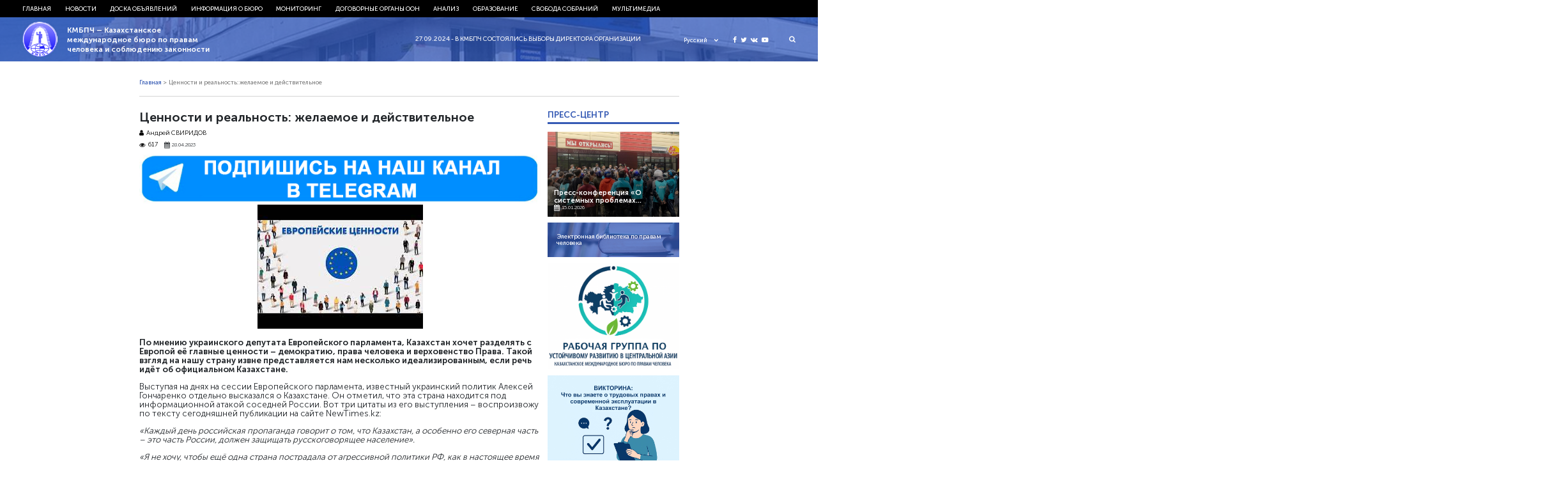

--- FILE ---
content_type: text/html; charset=UTF-8
request_url: https://bureau.kz/novosti/czennosti-i-realnost/
body_size: 13969
content:
<!DOCTYPE html>
<html>
<head>

    <meta name='robots' content='index, follow, max-image-preview:large, max-snippet:-1, max-video-preview:-1' />

	<!-- This site is optimized with the Yoast SEO plugin v26.5 - https://yoast.com/wordpress/plugins/seo/ -->
	<title>Ценности и реальность: желаемое и действительное</title>
	<meta name="description" content="По мнению украинского депутата Европейского парламента, Казахстан хочет разделять с Европой её главные ценности – демократию, права человека и верховенство Права. Такой взгляд на нашу страну извне представляется нам несколько идеализированным, если речь идёт об официальном Казахстане." />
	<link rel="canonical" href="https://bureau.kz/novosti/czennosti-i-realnost/" />
	<meta property="og:locale" content="ru_RU" />
	<meta property="og:type" content="article" />
	<meta property="og:title" content="Ценности и реальность: желаемое и действительное" />
	<meta property="og:description" content="По мнению украинского депутата Европейского парламента, Казахстан хочет разделять с Европой её главные ценности – демократию, права человека и верховенство Права. Такой взгляд на нашу страну извне представляется нам несколько идеализированным, если речь идёт об официальном Казахстане." />
	<meta property="og:url" content="https://bureau.kz/novosti/czennosti-i-realnost/" />
	<meta property="og:site_name" content="КМБПЧ - Казахстанское международное бюро по правам человека и соблюдению законности" />
	<meta property="article:published_time" content="2023-04-28T16:13:59+00:00" />
	<meta property="article:modified_time" content="2023-04-28T16:14:54+00:00" />
	<meta property="og:image" content="https://bureau.kz/wp-content/uploads/2023/04/2804_eu.jpg" />
	<meta property="og:image:width" content="259" />
	<meta property="og:image:height" content="194" />
	<meta property="og:image:type" content="image/jpeg" />
	<meta name="author" content="grishyn" />
	<meta name="twitter:card" content="summary_large_image" />
	<meta name="twitter:label1" content="Написано автором" />
	<meta name="twitter:data1" content="grishyn" />
	<meta name="twitter:label2" content="Примерное время для чтения" />
	<meta name="twitter:data2" content="4 минуты" />
	<script type="application/ld+json" class="yoast-schema-graph">{"@context":"https://schema.org","@graph":[{"@type":"Article","@id":"https://bureau.kz/novosti/czennosti-i-realnost/#article","isPartOf":{"@id":"https://bureau.kz/novosti/czennosti-i-realnost/"},"author":{"name":"grishyn","@id":"https://bureau.kz/#/schema/person/854591673747b4c84ffeb3b9073e9b51"},"headline":"Ценности и реальность: желаемое и действительное","datePublished":"2023-04-28T16:13:59+00:00","dateModified":"2023-04-28T16:14:54+00:00","mainEntityOfPage":{"@id":"https://bureau.kz/novosti/czennosti-i-realnost/"},"wordCount":713,"publisher":{"@id":"https://bureau.kz/#organization"},"image":{"@id":"https://bureau.kz/novosti/czennosti-i-realnost/#primaryimage"},"thumbnailUrl":"https://bureau.kz/wp-content/uploads/2023/04/2804_eu.jpg","articleSection":["Новости","Собственная информация"],"inLanguage":"ru-RU"},{"@type":"WebPage","@id":"https://bureau.kz/novosti/czennosti-i-realnost/","url":"https://bureau.kz/novosti/czennosti-i-realnost/","name":"Ценности и реальность: желаемое и действительное","isPartOf":{"@id":"https://bureau.kz/#website"},"primaryImageOfPage":{"@id":"https://bureau.kz/novosti/czennosti-i-realnost/#primaryimage"},"image":{"@id":"https://bureau.kz/novosti/czennosti-i-realnost/#primaryimage"},"thumbnailUrl":"https://bureau.kz/wp-content/uploads/2023/04/2804_eu.jpg","datePublished":"2023-04-28T16:13:59+00:00","dateModified":"2023-04-28T16:14:54+00:00","description":"По мнению украинского депутата Европейского парламента, Казахстан хочет разделять с Европой её главные ценности – демократию, права человека и верховенство Права. Такой взгляд на нашу страну извне представляется нам несколько идеализированным, если речь идёт об официальном Казахстане.","breadcrumb":{"@id":"https://bureau.kz/novosti/czennosti-i-realnost/#breadcrumb"},"inLanguage":"ru-RU","potentialAction":[{"@type":"ReadAction","target":["https://bureau.kz/novosti/czennosti-i-realnost/"]}]},{"@type":"ImageObject","inLanguage":"ru-RU","@id":"https://bureau.kz/novosti/czennosti-i-realnost/#primaryimage","url":"https://bureau.kz/wp-content/uploads/2023/04/2804_eu.jpg","contentUrl":"https://bureau.kz/wp-content/uploads/2023/04/2804_eu.jpg","width":259,"height":194},{"@type":"BreadcrumbList","@id":"https://bureau.kz/novosti/czennosti-i-realnost/#breadcrumb","itemListElement":[{"@type":"ListItem","position":1,"name":"Home","item":"https://bureau.kz/"},{"@type":"ListItem","position":2,"name":"Ценности и реальность: желаемое и действительное"}]},{"@type":"WebSite","@id":"https://bureau.kz/#website","url":"https://bureau.kz/","name":"КМБПЧ - Казахстанское международное бюро по правам человека и соблюдению законности","description":"Правозащитное общественное объединение","publisher":{"@id":"https://bureau.kz/#organization"},"potentialAction":[{"@type":"SearchAction","target":{"@type":"EntryPoint","urlTemplate":"https://bureau.kz/?s={search_term_string}"},"query-input":{"@type":"PropertyValueSpecification","valueRequired":true,"valueName":"search_term_string"}}],"inLanguage":"ru-RU"},{"@type":"Organization","@id":"https://bureau.kz/#organization","name":"казахстанские международное бюро по правам человека и соблюдению законности","url":"https://bureau.kz/","logo":{"@type":"ImageObject","inLanguage":"ru-RU","@id":"https://bureau.kz/#/schema/logo/image/","url":"https://bureau.kz/wp-content/uploads/2020/04/kmbpch-logo_png.png","contentUrl":"https://bureau.kz/wp-content/uploads/2020/04/kmbpch-logo_png.png","width":300,"height":289,"caption":"казахстанские международное бюро по правам человека и соблюдению законности"},"image":{"@id":"https://bureau.kz/#/schema/logo/image/"}},{"@type":"Person","@id":"https://bureau.kz/#/schema/person/854591673747b4c84ffeb3b9073e9b51","name":"grishyn","url":"https://bureau.kz/author/grishyn/"}]}</script>
	<!-- / Yoast SEO plugin. -->


<link rel="alternate" title="oEmbed (JSON)" type="application/json+oembed" href="https://bureau.kz/wp-json/oembed/1.0/embed?url=https%3A%2F%2Fbureau.kz%2Fnovosti%2Fczennosti-i-realnost%2F&#038;lang=ru" />
<link rel="alternate" title="oEmbed (XML)" type="text/xml+oembed" href="https://bureau.kz/wp-json/oembed/1.0/embed?url=https%3A%2F%2Fbureau.kz%2Fnovosti%2Fczennosti-i-realnost%2F&#038;format=xml&#038;lang=ru" />
<style id='wp-img-auto-sizes-contain-inline-css' type='text/css'>
img:is([sizes=auto i],[sizes^="auto," i]){contain-intrinsic-size:3000px 1500px}
/*# sourceURL=wp-img-auto-sizes-contain-inline-css */
</style>
<style id='wp-emoji-styles-inline-css' type='text/css'>

	img.wp-smiley, img.emoji {
		display: inline !important;
		border: none !important;
		box-shadow: none !important;
		height: 1em !important;
		width: 1em !important;
		margin: 0 0.07em !important;
		vertical-align: -0.1em !important;
		background: none !important;
		padding: 0 !important;
	}
/*# sourceURL=wp-emoji-styles-inline-css */
</style>
<style id='wp-block-library-inline-css' type='text/css'>
:root{--wp-block-synced-color:#7a00df;--wp-block-synced-color--rgb:122,0,223;--wp-bound-block-color:var(--wp-block-synced-color);--wp-editor-canvas-background:#ddd;--wp-admin-theme-color:#007cba;--wp-admin-theme-color--rgb:0,124,186;--wp-admin-theme-color-darker-10:#006ba1;--wp-admin-theme-color-darker-10--rgb:0,107,160.5;--wp-admin-theme-color-darker-20:#005a87;--wp-admin-theme-color-darker-20--rgb:0,90,135;--wp-admin-border-width-focus:2px}@media (min-resolution:192dpi){:root{--wp-admin-border-width-focus:1.5px}}.wp-element-button{cursor:pointer}:root .has-very-light-gray-background-color{background-color:#eee}:root .has-very-dark-gray-background-color{background-color:#313131}:root .has-very-light-gray-color{color:#eee}:root .has-very-dark-gray-color{color:#313131}:root .has-vivid-green-cyan-to-vivid-cyan-blue-gradient-background{background:linear-gradient(135deg,#00d084,#0693e3)}:root .has-purple-crush-gradient-background{background:linear-gradient(135deg,#34e2e4,#4721fb 50%,#ab1dfe)}:root .has-hazy-dawn-gradient-background{background:linear-gradient(135deg,#faaca8,#dad0ec)}:root .has-subdued-olive-gradient-background{background:linear-gradient(135deg,#fafae1,#67a671)}:root .has-atomic-cream-gradient-background{background:linear-gradient(135deg,#fdd79a,#004a59)}:root .has-nightshade-gradient-background{background:linear-gradient(135deg,#330968,#31cdcf)}:root .has-midnight-gradient-background{background:linear-gradient(135deg,#020381,#2874fc)}:root{--wp--preset--font-size--normal:16px;--wp--preset--font-size--huge:42px}.has-regular-font-size{font-size:1em}.has-larger-font-size{font-size:2.625em}.has-normal-font-size{font-size:var(--wp--preset--font-size--normal)}.has-huge-font-size{font-size:var(--wp--preset--font-size--huge)}.has-text-align-center{text-align:center}.has-text-align-left{text-align:left}.has-text-align-right{text-align:right}.has-fit-text{white-space:nowrap!important}#end-resizable-editor-section{display:none}.aligncenter{clear:both}.items-justified-left{justify-content:flex-start}.items-justified-center{justify-content:center}.items-justified-right{justify-content:flex-end}.items-justified-space-between{justify-content:space-between}.screen-reader-text{border:0;clip-path:inset(50%);height:1px;margin:-1px;overflow:hidden;padding:0;position:absolute;width:1px;word-wrap:normal!important}.screen-reader-text:focus{background-color:#ddd;clip-path:none;color:#444;display:block;font-size:1em;height:auto;left:5px;line-height:normal;padding:15px 23px 14px;text-decoration:none;top:5px;width:auto;z-index:100000}html :where(.has-border-color){border-style:solid}html :where([style*=border-top-color]){border-top-style:solid}html :where([style*=border-right-color]){border-right-style:solid}html :where([style*=border-bottom-color]){border-bottom-style:solid}html :where([style*=border-left-color]){border-left-style:solid}html :where([style*=border-width]){border-style:solid}html :where([style*=border-top-width]){border-top-style:solid}html :where([style*=border-right-width]){border-right-style:solid}html :where([style*=border-bottom-width]){border-bottom-style:solid}html :where([style*=border-left-width]){border-left-style:solid}html :where(img[class*=wp-image-]){height:auto;max-width:100%}:where(figure){margin:0 0 1em}html :where(.is-position-sticky){--wp-admin--admin-bar--position-offset:var(--wp-admin--admin-bar--height,0px)}@media screen and (max-width:600px){html :where(.is-position-sticky){--wp-admin--admin-bar--position-offset:0px}}

/*# sourceURL=wp-block-library-inline-css */
</style>
<style id='classic-theme-styles-inline-css' type='text/css'>
/*! This file is auto-generated */
.wp-block-button__link{color:#fff;background-color:#32373c;border-radius:9999px;box-shadow:none;text-decoration:none;padding:calc(.667em + 2px) calc(1.333em + 2px);font-size:1.125em}.wp-block-file__button{background:#32373c;color:#fff;text-decoration:none}
/*# sourceURL=/wp-includes/css/classic-themes.min.css */
</style>
<script type="text/javascript" src="https://bureau.kz/wp-includes/js/jquery/jquery.min.js?ver=3.7.1" id="jquery-core-js"></script>
<script type="text/javascript" src="https://bureau.kz/wp-includes/js/jquery/jquery-migrate.min.js?ver=3.4.1" id="jquery-migrate-js"></script>
<script type="text/javascript" src="https://bureau.kz/wp-content/themes/kmb/assets/js/jquery.cookie.js?ver=6.9" id="cookie-js"></script>
<link rel="https://api.w.org/" href="https://bureau.kz/wp-json/" /><link rel="alternate" title="JSON" type="application/json" href="https://bureau.kz/wp-json/wp/v2/posts/53699" /><link rel='shortlink' href='https://bureau.kz/?p=53699' />
    <meta charset="utf-8">
	
	<meta name="yandex-verification" content="4f7587ca0b54ffd4" />
	<script charset="UTF-8" src="//web.webpushs.com/js/push/cf75fec092c8a63cf68d82bd321f3844_1.js" async></script>
    <meta name="viewport" content="width=device-width, initial-scale=1.0">
    <link rel="stylesheet" type="text/css" href="https://bureau.kz/wp-content/themes/kmb/assets/css/bootstrap.css"/>
    <link rel="stylesheet" type="text/css" href="https://bureau.kz/wp-content/themes/kmb/assets/css/font-awesome.min.css"/>
    <link rel="stylesheet" type="text/css" href="https://bureau.kz/wp-content/themes/kmb/assets/css/owl.carousel.min.css"/>
    <link rel="stylesheet" type="text/css" href="https://bureau.kz/wp-content/themes/kmb/assets/css/animate.css"/>
    <link rel="stylesheet" type="text/css" href="https://bureau.kz/wp-content/themes/kmb/assets/css/style.css?ver=28.05"/>
    <link rel="stylesheet" type="text/css" href="https://bureau.kz/wp-content/themes/kmb/assets/css/responsive.css?ver=28.05"/>
    <link rel="icon" type="image/png" href="https://bureau.kz/wp-content/themes/kmb/assets/img/ico.png">
  <meta property="fb:app_id" content="414363522289648" />
  <meta property="fb:pages" content="1359934860792339" />
  <meta name="yandex-verification" content="19e457e17d412821" />
  <script async defer src="https://connect.facebook.net/en_US/sdk.js#xfbml=1&version=v3.2"></script>

  <script type="text/javascript">
      (function (d, w, c) {
        (w[c] = w[c] || []).push(function() {
          try {
            w.yaCounter24572609 = new Ya.Metrika({
              id:24572609,
              clickmap:true,
              trackLinks:true,
              accurateTrackBounce:true,
              webvisor:true
            });
          } catch(e) { }
        });

        var n = d.getElementsByTagName("script")[0],
          s = d.createElement("script"),
          f = function () { n.parentNode.insertBefore(s, n); };
        s.type = "text/javascript";
        s.async = true;
        s.src = "https://mc.yandex.ru/metrika/watch.js";

        if (w.opera == "[object Opera]") {
          d.addEventListener("DOMContentLoaded", f, false);
        } else { f(); }
      })(document, window, "yandex_metrika_callbacks");
    </script>
    <noscript><div><img src="https://mc.yandex.ru/watch/24572609" style="position:absolute; left:-9999px;" alt="" /></div></noscript>

    <script async src="https://www.googletagmanager.com/gtag/js?id=UA-113785377-1"></script>
    <script>
      window.dataLayer = window.dataLayer || [];
      function gtag(){dataLayer.push(arguments);}
      gtag('js', new Date());
  
      gtag('config', 'UA-113785377-1');
    </script>

  <!-- Facebook Pixel Code -->
  <script>
    !function(f,b,e,v,n,t,s)
    {if(f.fbq)return;n=f.fbq=function(){n.callMethod?
      n.callMethod.apply(n,arguments):n.queue.push(arguments)};
      if(!f._fbq)f._fbq=n;n.push=n;n.loaded=!0;n.version='2.0';
      n.queue=[];t=b.createElement(e);t.async=!0;
      t.src=v;s=b.getElementsByTagName(e)[0];
      s.parentNode.insertBefore(t,s)}(window, document,'script',
      'https://connect.facebook.net/en_US/fbevents.js');
    fbq('init', '403864540035805');
    fbq('track', 'PageView');
  </script>
  <noscript><img height="1" width="1" style="display:none"
                 src="https://www.facebook.com/tr?id=403864540035805&ev=PageView&noscript=1"
    /></noscript>
  <!-- End Facebook Pixel Code -->
	
  <meta name='robots' content='index, follow, max-image-preview:large, max-snippet:-1, max-video-preview:-1' />

	<!-- This site is optimized with the Yoast SEO plugin v26.5 - https://yoast.com/wordpress/plugins/seo/ -->
	<title>Ценности и реальность: желаемое и действительное</title>
	<meta name="description" content="По мнению украинского депутата Европейского парламента, Казахстан хочет разделять с Европой её главные ценности – демократию, права человека и верховенство Права. Такой взгляд на нашу страну извне представляется нам несколько идеализированным, если речь идёт об официальном Казахстане." />
	<link rel="canonical" href="https://bureau.kz/novosti/czennosti-i-realnost/" />
	<meta property="og:locale" content="ru_RU" />
	<meta property="og:type" content="article" />
	<meta property="og:title" content="Ценности и реальность: желаемое и действительное" />
	<meta property="og:description" content="По мнению украинского депутата Европейского парламента, Казахстан хочет разделять с Европой её главные ценности – демократию, права человека и верховенство Права. Такой взгляд на нашу страну извне представляется нам несколько идеализированным, если речь идёт об официальном Казахстане." />
	<meta property="og:url" content="https://bureau.kz/novosti/czennosti-i-realnost/" />
	<meta property="og:site_name" content="КМБПЧ - Казахстанское международное бюро по правам человека и соблюдению законности" />
	<meta property="article:published_time" content="2023-04-28T16:13:59+00:00" />
	<meta property="article:modified_time" content="2023-04-28T16:14:54+00:00" />
	<meta property="og:image" content="https://bureau.kz/wp-content/uploads/2023/04/2804_eu.jpg" />
	<meta property="og:image:width" content="259" />
	<meta property="og:image:height" content="194" />
	<meta property="og:image:type" content="image/jpeg" />
	<meta name="author" content="grishyn" />
	<meta name="twitter:card" content="summary_large_image" />
	<meta name="twitter:label1" content="Написано автором" />
	<meta name="twitter:data1" content="grishyn" />
	<meta name="twitter:label2" content="Примерное время для чтения" />
	<meta name="twitter:data2" content="4 минуты" />
	<script type="application/ld+json" class="yoast-schema-graph">{"@context":"https://schema.org","@graph":[{"@type":"Article","@id":"https://bureau.kz/novosti/czennosti-i-realnost/#article","isPartOf":{"@id":"https://bureau.kz/novosti/czennosti-i-realnost/"},"author":{"name":"grishyn","@id":"https://bureau.kz/#/schema/person/854591673747b4c84ffeb3b9073e9b51"},"headline":"Ценности и реальность: желаемое и действительное","datePublished":"2023-04-28T16:13:59+00:00","dateModified":"2023-04-28T16:14:54+00:00","mainEntityOfPage":{"@id":"https://bureau.kz/novosti/czennosti-i-realnost/"},"wordCount":713,"publisher":{"@id":"https://bureau.kz/#organization"},"image":{"@id":"https://bureau.kz/novosti/czennosti-i-realnost/#primaryimage"},"thumbnailUrl":"https://bureau.kz/wp-content/uploads/2023/04/2804_eu.jpg","articleSection":["Новости","Собственная информация"],"inLanguage":"ru-RU"},{"@type":"WebPage","@id":"https://bureau.kz/novosti/czennosti-i-realnost/","url":"https://bureau.kz/novosti/czennosti-i-realnost/","name":"Ценности и реальность: желаемое и действительное","isPartOf":{"@id":"https://bureau.kz/#website"},"primaryImageOfPage":{"@id":"https://bureau.kz/novosti/czennosti-i-realnost/#primaryimage"},"image":{"@id":"https://bureau.kz/novosti/czennosti-i-realnost/#primaryimage"},"thumbnailUrl":"https://bureau.kz/wp-content/uploads/2023/04/2804_eu.jpg","datePublished":"2023-04-28T16:13:59+00:00","dateModified":"2023-04-28T16:14:54+00:00","description":"По мнению украинского депутата Европейского парламента, Казахстан хочет разделять с Европой её главные ценности – демократию, права человека и верховенство Права. Такой взгляд на нашу страну извне представляется нам несколько идеализированным, если речь идёт об официальном Казахстане.","breadcrumb":{"@id":"https://bureau.kz/novosti/czennosti-i-realnost/#breadcrumb"},"inLanguage":"ru-RU","potentialAction":[{"@type":"ReadAction","target":["https://bureau.kz/novosti/czennosti-i-realnost/"]}]},{"@type":"ImageObject","inLanguage":"ru-RU","@id":"https://bureau.kz/novosti/czennosti-i-realnost/#primaryimage","url":"https://bureau.kz/wp-content/uploads/2023/04/2804_eu.jpg","contentUrl":"https://bureau.kz/wp-content/uploads/2023/04/2804_eu.jpg","width":259,"height":194},{"@type":"BreadcrumbList","@id":"https://bureau.kz/novosti/czennosti-i-realnost/#breadcrumb","itemListElement":[{"@type":"ListItem","position":1,"name":"Home","item":"https://bureau.kz/"},{"@type":"ListItem","position":2,"name":"Ценности и реальность: желаемое и действительное"}]},{"@type":"WebSite","@id":"https://bureau.kz/#website","url":"https://bureau.kz/","name":"КМБПЧ - Казахстанское международное бюро по правам человека и соблюдению законности","description":"Правозащитное общественное объединение","publisher":{"@id":"https://bureau.kz/#organization"},"potentialAction":[{"@type":"SearchAction","target":{"@type":"EntryPoint","urlTemplate":"https://bureau.kz/?s={search_term_string}"},"query-input":{"@type":"PropertyValueSpecification","valueRequired":true,"valueName":"search_term_string"}}],"inLanguage":"ru-RU"},{"@type":"Organization","@id":"https://bureau.kz/#organization","name":"казахстанские международное бюро по правам человека и соблюдению законности","url":"https://bureau.kz/","logo":{"@type":"ImageObject","inLanguage":"ru-RU","@id":"https://bureau.kz/#/schema/logo/image/","url":"https://bureau.kz/wp-content/uploads/2020/04/kmbpch-logo_png.png","contentUrl":"https://bureau.kz/wp-content/uploads/2020/04/kmbpch-logo_png.png","width":300,"height":289,"caption":"казахстанские международное бюро по правам человека и соблюдению законности"},"image":{"@id":"https://bureau.kz/#/schema/logo/image/"}},{"@type":"Person","@id":"https://bureau.kz/#/schema/person/854591673747b4c84ffeb3b9073e9b51","name":"grishyn","url":"https://bureau.kz/author/grishyn/"}]}</script>
	<!-- / Yoast SEO plugin. -->


<link rel="https://api.w.org/" href="https://bureau.kz/wp-json/" /><link rel="alternate" title="JSON" type="application/json" href="https://bureau.kz/wp-json/wp/v2/posts/53699" /><link rel='shortlink' href='https://bureau.kz/?p=53699' />
</head>
<body>
	
	<div id="fb-root"></div>
<script async defer crossorigin="anonymous" src="https://connect.facebook.net/ru_RU/sdk.js#xfbml=1&version=v20.0" nonce="nwUFWIqO"></script>


<!-- <div class="loader">
    <img src="https://bureau.kz/wp-content/themes/kmb/assets/img/logo.png">
</div> -->
<div class="hFixer">
<header>
    <div class="header-nav">
        <div class="header-container">
            <!--------------mobile-------------->
            <div class="mob_block">
                <div class="flex align-center headerMob">
                    <button id="menu_show">
                        <i class="fa fa-bars"></i>
                        <i class="fa fa-close"></i>
                    </button>
                  <div class="social">
                    <a href="https://www.facebook.com/kibhr/" target="_blank">
                      <i class="fa fa-facebook" aria-hidden="true"></i>
                    </a>
                    <a href="https://twitter.com/bureau_kz" target="_blank">
                      <i class="fa fa-twitter" aria-hidden="true"></i>
                    </a>
                    <a href="https://vk.com/bureaukz" target="_blank">
                      <i class="fa fa-vk" aria-hidden="true"></i>
                    </a>
                    <a href="https://www.youtube.com/channel/UCS-naQUtdVyDmXJwjcUlcVA" target="_blank">
                      <i class="fa fa-youtube-play" aria-hidden="true"></i>
                    </a>
                  </div>
                                        <div class="lang_select">
                        <div class="lang_select_box">
                            <a href="#" class="lang_item_active">
                                <span>Русский</span>
                                <i class="fa fa-chevron-down" aria-hidden="true"></i>
                            </a>
                        </div>
                        <div class="lang_dropdown">
                            <a href="/" class="lang_item">
                              <span>Русский</span>
                            </a>
                            <a href="/kk/" class="lang_item">
                                <span>Қазақ тілі</span>
                            </a>
                            <a href="/en/" class="lang_item">
                                <span>English</span>
                            </a>
                        </div>
                    </div>
                </div>

            </div>
            <!--------------/mobile-------------->

            <div class="menu flex start"><ul id="menu-top_menu_ru" class="menu flex start"><li id="menu-item-38562" class="menu-item menu-item-type-custom menu-item-object-custom menu-item-38562"><a href="/">Главная</a></li>
<li id="menu-item-38570" class="menu-item menu-item-type-taxonomy menu-item-object-category current-post-ancestor current-menu-parent current-post-parent menu-item-has-children mparent menu-item-38570"><a href="https://bureau.kz/novosti/">Новости</a>
<ul class="sub-menu">
	<li id="menu-item-38576" class="menu-item menu-item-type-taxonomy menu-item-object-category menu-item-38576"><a href="https://bureau.kz/publ-all/iz_drugikh_istochnikov/">Из других источников</a></li>
	<li id="menu-item-38575" class="menu-item menu-item-type-taxonomy menu-item-object-category current-post-ancestor current-menu-parent current-post-parent menu-item-38575"><a href="https://bureau.kz/publ-all/sobstvennaya_informaciya/">Собственная информация</a></li>
	<li id="menu-item-38577" class="menu-item menu-item-type-taxonomy menu-item-object-category menu-item-38577"><a href="https://bureau.kz/novosti/zayavleniya_i_obrasheniya/">Заявления и обращения</a></li>
	<li id="menu-item-38578" class="menu-item menu-item-type-taxonomy menu-item-object-category menu-item-38578"><a href="https://bureau.kz/novosti/strategicheskie_dela/">Стратегические дела</a></li>
	<li id="menu-item-38579" class="menu-item menu-item-type-taxonomy menu-item-object-category menu-item-38579"><a href="https://bureau.kz/novosti/nashi_dostijeniya/">Наши достижения</a></li>
	<li id="menu-item-38580" class="menu-item menu-item-type-taxonomy menu-item-object-category menu-item-38580"><a href="https://bureau.kz/novosti/nashi_press-konferencii/">Наши пресс-конференции</a></li>
	<li id="menu-item-38581" class="menu-item menu-item-type-taxonomy menu-item-object-category menu-item-38581"><a href="https://bureau.kz/novosti/kmbpchisz_v_zerkale_smi/">КМБПЧиСЗ в зеркале СМИ</a></li>
</ul>
</li>
<li id="menu-item-38571" class="menu-item menu-item-type-taxonomy menu-item-object-category menu-item-has-children mparent menu-item-38571"><a href="https://bureau.kz/doska_obyyavlenii/">Доска объявлений</a>
<ul class="sub-menu">
	<li id="menu-item-38582" class="menu-item menu-item-type-taxonomy menu-item-object-category menu-item-38582"><a href="https://bureau.kz/doska_obyyavlenii/obyyavleniya_i_meropriyatiya/">Объявления и мероприятия</a></li>
</ul>
</li>
<li id="menu-item-38563" class="menu-item menu-item-type-taxonomy menu-item-object-category menu-item-has-children mparent menu-item-38563"><a href="https://bureau.kz/informaciya_o_byuro/">Информация о бюро</a>
<ul class="sub-menu">
	<li id="menu-item-38583" class="menu-item menu-item-type-taxonomy menu-item-object-category menu-item-38583"><a href="https://bureau.kz/informaciya_o_byuro/istoriya_byuro/">История Бюро</a></li>
	<li id="menu-item-39301" class="menu-item menu-item-type-post_type menu-item-object-page menu-item-39301"><a href="https://bureau.kz/strategiya-razvitiya/">Стратегия развития</a></li>
	<li id="menu-item-39302" class="menu-item menu-item-type-post_type menu-item-object-page menu-item-39302"><a href="https://bureau.kz/status-i-struktura/">Статус и структура</a></li>
	<li id="menu-item-39305" class="menu-item menu-item-type-post_type menu-item-object-page menu-item-39305"><a href="https://bureau.kz/vnutrennyaya-politika/">Внутренняя политика</a></li>
	<li id="menu-item-39310" class="menu-item menu-item-type-post_type menu-item-object-page menu-item-39310"><a href="https://bureau.kz/nashi-proekty/">Наши проекты</a></li>
	<li id="menu-item-39313" class="menu-item menu-item-type-post_type menu-item-object-page menu-item-39313"><a href="https://bureau.kz/nashi-kontakty/">Наши контакты</a></li>
	<li id="menu-item-38584" class="menu-item menu-item-type-taxonomy menu-item-object-category menu-item-38584"><a href="https://bureau.kz/informaciya_o_byuro/nashi_otchety/">Отчетность</a></li>
	<li id="menu-item-38585" class="menu-item menu-item-type-taxonomy menu-item-object-category menu-item-38585"><a href="https://bureau.kz/informaciya_o_byuro/nashi_pozdravleniya/">Наши поздравления</a></li>
</ul>
</li>
<li id="menu-item-38564" class="menu-item menu-item-type-taxonomy menu-item-object-category menu-item-has-children mparent menu-item-38564"><a href="https://bureau.kz/monitoring_2/">Мониторинг</a>
<ul class="sub-menu">
	<li id="menu-item-39322" class="menu-item menu-item-type-post_type menu-item-object-page menu-item-39322"><a href="https://bureau.kz/elektronnyj-byulleten-situacziya-s-pravami-cheloveka-v-kazahstane/">Электронный бюллетень «Ситуация с правами человека в Казахстане»</a></li>
	<li id="menu-item-38586" class="menu-item menu-item-type-taxonomy menu-item-object-category menu-item-38586"><a href="https://bureau.kz/monitoring_2/doklady_i_otchety_kmbpc/">Доклады и отчеты КМБПЧ</a></li>
	<li id="menu-item-38587" class="menu-item menu-item-type-taxonomy menu-item-object-category menu-item-38587"><a href="https://bureau.kz/monitoring_2/mejdunarodnye_otchety_2/">Доклады и отчеты международных правозащитных организаций и зарубежных госструктур</a></li>
	<li id="menu-item-38588" class="menu-item menu-item-type-taxonomy menu-item-object-category menu-item-38588"><a href="https://bureau.kz/monitoring_2/alternativnye_doklady/">Альтернативные доклады НПО РК в договорных органах</a></li>
	<li id="menu-item-38589" class="menu-item menu-item-type-taxonomy menu-item-object-category menu-item-38589"><a href="https://bureau.kz/monitoring_2/nacionalnyi_plan_deistvii_rk_po_pravam_cheloveka/">Национальный план действий РК по правам человека</a></li>
	<li id="menu-item-38590" class="menu-item menu-item-type-taxonomy menu-item-object-category menu-item-38590"><a href="https://bureau.kz/monitoring_2/universalnyi_periodicheskii_obzor/">Универсальный периодический обзор</a></li>
	<li id="menu-item-38591" class="menu-item menu-item-type-taxonomy menu-item-object-category menu-item-38591"><a href="https://bureau.kz/monitoring_2/sudebnaya_praktika/">Судебная практика</a></li>
</ul>
</li>
<li id="menu-item-38565" class="menu-item menu-item-type-taxonomy menu-item-object-category menu-item-has-children mparent menu-item-38565"><a href="https://bureau.kz/dogovornye_organy_oon/">Договорные органы ООН</a>
<ul class="sub-menu">
	<li id="menu-item-38592" class="menu-item menu-item-type-taxonomy menu-item-object-category menu-item-38592"><a href="https://bureau.kz/dogovornye_organy_oon/kommentarii_i_zamechaniya_dogovornykh_organov_k_dokladam_rk/">Комментарии и замечания договорных органов к докладам РК и доклады тематических механизмов о визитах в РК</a></li>
	<li id="menu-item-39329" class="menu-item menu-item-type-post_type menu-item-object-page menu-item-39329"><a href="https://bureau.kz/tablicza-reshenij-konvenczionnyh-organov-oon-v-otnoshenii-kazahstana/">Таблица решений конвенционных органов ООН в отношении Казахстана</a></li>
	<li id="menu-item-38595" class="menu-item menu-item-type-taxonomy menu-item-object-category menu-item-38595"><a href="https://bureau.kz/dogovornye_organy_oon/posobiya_2/">Пособия</a></li>
</ul>
</li>
<li id="menu-item-38566" class="menu-item menu-item-type-taxonomy menu-item-object-category menu-item-has-children mparent menu-item-38566"><a href="https://bureau.kz/analiz/">Анализ</a>
<ul class="sub-menu">
	<li id="menu-item-38596" class="menu-item menu-item-type-taxonomy menu-item-object-category menu-item-38596"><a href="https://bureau.kz/analiz/tekushii_analiz_zakonodatelstva/">Текущий анализ законодательства</a></li>
	<li id="menu-item-38597" class="menu-item menu-item-type-taxonomy menu-item-object-category menu-item-38597"><a href="https://bureau.kz/analiz/kommentarii_i_zaklyucheniya/">Комментарии и заключения</a></li>
</ul>
</li>
<li id="menu-item-38567" class="menu-item menu-item-type-taxonomy menu-item-object-category menu-item-has-children mparent menu-item-38567"><a href="https://bureau.kz/obrazovanie/">Образование</a>
<ul class="sub-menu">
	<li id="menu-item-38598" class="menu-item menu-item-type-taxonomy menu-item-object-category menu-item-38598"><a href="https://bureau.kz/obrazovanie/shkola_po_pravam_cheloveka/">Школа по правам человека</a></li>
	<li id="menu-item-38599" class="menu-item menu-item-type-taxonomy menu-item-object-category menu-item-38599"><a href="https://bureau.kz/obrazovanie/znai_svoi_prava/">«Знай свои права!»</a></li>
	<li id="menu-item-38593" class="menu-item menu-item-type-taxonomy menu-item-object-category menu-item-38593"><a href="https://bureau.kz/obrazovanie/uchebnye_posobiya/">Пособия и памятки</a></li>
</ul>
</li>
<li id="menu-item-38568" class="menu-item menu-item-type-taxonomy menu-item-object-category menu-item-has-children mparent menu-item-38568"><a href="https://bureau.kz/svoboda_sobranii/">Свобода собраний</a>
<ul class="sub-menu">
	<li id="menu-item-38594" class="menu-item menu-item-type-taxonomy menu-item-object-category menu-item-38594"><a href="https://bureau.kz/svoboda_sobranii/mejdunarodnye_dokumenty/">Международные документы</a></li>
	<li id="menu-item-38600" class="menu-item menu-item-type-taxonomy menu-item-object-category menu-item-38600"><a href="https://bureau.kz/svoboda_sobranii/zakonodatelnye_akty_rk/">Законодательные акты РК</a></li>
	<li id="menu-item-38601" class="menu-item menu-item-type-taxonomy menu-item-object-category menu-item-38601"><a href="https://bureau.kz/svoboda_sobranii/analitika/">Аналитика</a></li>
	<li id="menu-item-38602" class="menu-item menu-item-type-taxonomy menu-item-object-category menu-item-38602"><a href="https://bureau.kz/svoboda_sobranii/otvety_gosudarstvennykh_organov/">Ответы государственных органов</a></li>
	<li id="menu-item-38603" class="menu-item menu-item-type-taxonomy menu-item-object-category menu-item-38603"><a href="https://bureau.kz/svoboda_sobranii/doklady/">Доклады</a></li>
	<li id="menu-item-38604" class="menu-item menu-item-type-taxonomy menu-item-object-category menu-item-38604"><a href="https://bureau.kz/svoboda_sobranii/zakonoproekt/">Законопроект</a></li>
	<li id="menu-item-39332" class="menu-item menu-item-type-post_type menu-item-object-page menu-item-39332"><a href="https://bureau.kz/pamyatka-pravo-na-svobodu-mirnyh-sobranij/">Памятка «Право на свободу мирных собраний»</a></li>
</ul>
</li>
<li id="menu-item-38573" class="menu-item menu-item-type-taxonomy menu-item-object-category menu-item-has-children mparent menu-item-38573"><a href="https://bureau.kz/multimedia_ru/">Мультимедиа</a>
<ul class="sub-menu">
	<li id="menu-item-38605" class="menu-item menu-item-type-taxonomy menu-item-object-category menu-item-38605"><a href="https://bureau.kz/multimedia_ru/video_ru/">Наше видео</a></li>
	<li id="menu-item-38606" class="menu-item menu-item-type-taxonomy menu-item-object-category menu-item-38606"><a href="https://bureau.kz/multimedia_ru/video-obrasheniya/">Видео-обращения</a></li>
</ul>
</li>
<li class="mob_block"><a target="_blank" href="http://hrlib.kz/" class="library pd1"><div class="libbg"></div><div class="library-text">Электронная библиотека по правам человека</div></a></li></ul></div>        </div>
    </div>
    <div class="header-bottom static">
        <div class="header-container">
            <div class="header-bottom-flex flex align-center">
                <div class="logo-box flex align-center start">
                    <a href="/" class="logo">
                        <img src="https://bureau.kz/wp-content/themes/kmb/assets/img/logo.png">
                    </a>
                    <div class="logo-text">
                        <span>КМБПЧ &#8211; Казахстанское международное бюро по правам человека и соблюдению законности</span>
                    </div>
                </div>
                <div class="header-bottom-right flex align-center">
                    <div class="header-bottom-line">
                        <p>
                            <marquee direction="left" >
                                <a style="margin-right:3em;" href="https://bureau.kz/novosti/v-kmbpch-sostoyalis-vybory-direktora-organizaczii/">27.09.2024 - В КМБПЧ состоялись выборы директора организации</a><a style="margin-right:3em;" href="https://bureau.kz/vazhnoe/golovnoj-ofis-kmbpch-v-almaty-pereehal-po-novomu-adresu/">18.09.2024 - Головной офис КМБПЧ в Алматы переехал по новому адресу</a><a style="margin-right:3em;" href="https://bureau.kz/vazhnoe/spisok-predstavitelej-upolnomochennnogo/">29.11.2022 - СПИСОК ПРЕДСТАВИТЕЛЕЙ УПОЛНОМОЧЕНННОГО ПО ПРАВАМ ЧЕЛОВЕКА В РЕГИОНАХ РК И ИХ КОНТАКТЫ</a>                            </marquee>
                        </p>
                    </div>
                    <div class="header-bottom-settings flex align-center">
                        <div class="lang_select mob_none">
                            <div class="lang_select_box">
                                <a href="#" class="lang_item_active">
                                    <span>Русский</span>
                                    <i class="fa fa-chevron-down" aria-hidden="true"></i>
                                </a>
                            </div>
                            <div class="lang_dropdown">
                                	<li class="lang-item lang-item-33 lang-item-ru current-lang lang-item-first"><a lang="ru-RU" hreflang="ru-RU" href="https://bureau.kz/novosti/czennosti-i-realnost/" aria-current="true">Русский</a></li>
	<li class="lang-item lang-item-40 lang-item-kk no-translation"><a lang="kk" hreflang="kk" href="https://bureau.kz/kk/">Қазақ тілі</a></li>
	<li class="lang-item lang-item-36 lang-item-en no-translation"><a lang="en-GB" hreflang="en-GB" href="https://bureau.kz/en/">English</a></li>
                            </div>
                        </div>
                        <div class="social mob_none">
                            <a href="https://www.facebook.com/kibhr/" target="_blank">
                                <i class="fa fa-facebook" aria-hidden="true"></i>
                            </a>
                            <a href="https://twitter.com/bureau_kz" target="_blank">
                                <i class="fa fa-twitter" aria-hidden="true"></i>
                            </a>
                            <a href="https://vk.com/bureaukz" target="_blank">
                                <i class="fa fa-vk" aria-hidden="true"></i>
                            </a>
                            <a href="https://www.youtube.com/channel/UCS-naQUtdVyDmXJwjcUlcVA" target="_blank">
                                <i class="fa fa-youtube-play" aria-hidden="true"></i>
                            </a>
                        </div>
                        <button class="search_btn">
                            <i class="fa fa-search" aria-hidden="true"></i>
                        </button>
                    </div>
                </div>
	                            <div class="site-search">
                    <div class="site-seacrh-form">
                        <form class="flex" action="/">
                            <input type="text" name="s" placeholder="Поиск">
                            <button type="submit"><i class="fa fa-search"></i></button>
                        </form>
                    </div>
                </div>
            </div>
        </div>
    </div>
</header>
<div class="hContent">  <div class="section-container flex align-start">
    <div class="bread">
      <ul>
        <li><a href="/">Главная</a></li>
        <li>></li>
		  		  <li><span>Ценности и реальность: желаемое и действительное</span></li>      </ul>
    </div>
  </div>
    <section id="news" class="categoryFix">
        <div class="section-container flex align-start">
            <div class="left-box">
                <div id="single-post">
                    
<article id="post-53699" class="post-53699 post type-post status-publish format-standard has-post-thumbnail hentry category-novosti category-sobstvennaya_informaciya">
	<header class="entry-header">
		<h1 class="entry-title">Ценности и реальность: желаемое и действительное</h1>		
	  	      <div class="mns-bottom cont-date">
        <button class="comment">
          <i class="fa fa-user" aria-hidden="true"></i>
          <div class="text-left">Андрей СВИРИДОВ</div>
        </button>
    </div>
        <div class="mns-bottom cont-date">
		      <button class="comment">
        <i class="fa fa-eye" aria-hidden="true"></i>
		  617      </button>
      <div class="mn-date">
        <i class="fa fa-calendar" aria-hidden="true"></i>
        <span>28.04.2023</span>
      </div>
    </div>
<a href="https://t.me/kibhr" target="_blank"><img src="https://bureau.kz/wp-content/uploads/2020/08/button-telegram.png" width="100%" height="150px" /></a>
  </header><!-- .entry-header -->

	
			<div class="post-thumbnail">
				<img width="259" height="194" src="https://bureau.kz/wp-content/uploads/2023/04/2804_eu.jpg" class="attachment-post-thumbnail size-post-thumbnail wp-post-image" alt="" decoding="async" fetchpriority="high" />			</div><!-- .post-thumbnail -->

		
	<div class="entry-content">
		
<p><strong>По мнению украинского депутата Европейского парламента, Казахстан хочет разделять с Европой её главные ценности – демократию, права человека и верховенство Права. Такой взгляд на нашу страну извне представляется нам несколько идеализированным, если речь идёт об официальном Казахстане.</strong></p>



<p>Выступая на днях на сессии Европейского парламента, известный украинский политик Алексей Гончаренко отдельно высказался о Казахстане. Он отметил, что эта страна находится под информационной атакой соседней России. Вот три цитаты из его выступления &#8211; воспроизвожу по тексту сегодняшней публикации на сайте NewTimes.kz:</p>



<p><em>«Каждый день российская пропаганда говорит о том, что Казахстан, а особенно его северная часть – это часть России, должен защищать русскоговорящее население».</em></p>



<p><em>«Я не хочу, чтобы ещё одна страна пострадала от агрессивной политики РФ, как в настоящее время страдает Украина».</em></p>



<p><em>«Казахстан &#8211; это европейская страна. Казахстан хочет разделять с нами [европейцами. &#8211; А.С.] наши ценности – демократию, права человека, верховенство Права. Я верю, что будущее Казахстана &#8211; это не быть жертвой [двух тоталитарных. &#8211; А.С.] империй, которые его окружают, а быть членом Совета Европы, присоединиться к свободному миру, присоединиться к нашему обществу. Алга, Казахстан!»</em></p>


<div class="wp-block-image">
<figure class="aligncenter size-full"><img decoding="async" width="300" height="168" src="https://bureau.kz/wp-content/uploads/2023/04/2804_mujik.jpg" alt="" class="wp-image-53701"/><figcaption class="wp-element-caption"><em>Алексей Гончаренко на трибуне Европарламента.</em></figcaption></figure>
</div>


<p>Цитируя относящиеся к нашей стране фрагменты из выступления Алексея Гончаренко в Европарламенте, не могу не вставить свои пять копеек (тийынок) как казахстанский правозащитник и правозащитный журналист. Моя реплика отчасти повторит фраз из советского литературного анекдота 20-х годов прошлого века, в котором у красного командарма Семёна Будённого, выступившего с разносной критикой только что вышедшего романа Исаака Бабеля «Конармия», спросили: «Семён Михалыч, а почему вам так не нравится Бабель?», на что лихой кавалерист лихо подкрутил длинный ус и молодецки воскликнул: «Это смотря какая бабель!»</p>



<p>Вот так и я хотел бы уточнить у глубоко уважаемого мною украинского демократического политика Алексея Гончаренко: какой именно Казахстан хочет разделяет и разделяет с Европой и остальными странами «золотого миллиарда» основополагающие ценности демократии, прав человека и верховенства Права?</p>



<p>Если говорить о том Казахстане, к которому принадлежим и мы, казахстанские правозащитники, а также наши коллеги по «третьему секторы», плюс вся либерально ориентированная часть общества и демократической части политической оппозиции, и все сочувствующие им пользователи соцсетей, то тогда всё верно: такой Казахстан действительно хочет разделять и разделяет указанные ценности.&nbsp;&nbsp;</p>



<p>Если же говорить об официальном Казахстане, то есть об ак-ордынском начальстве и обслуживающих его депутатах, чиновниках и силовиках, то невооружённым глазом видно, что уж они-то вышеуказанных ценностей точно не разделяют. Могу даже предположить, что им мировоззренчески и психологически гораздо ближе идеология и политическая практика как раз-таки тех самых двух империй, а именно Российской и Китайской, плотно окружающих нашу страну и оказывающих на неё соответствующее влияние и давление.</p>



<p>Подтверждение этому мы видим не только во внешней политике (голосование по критикующим Россию документам ООН, содействие Москве в деле обхода экономических санкций etc.), но и прежде всего по внутренней политике Ак-орды. Эту политика реально определяется не пустыми декларациями о «Новом Казахстане», а вполне себе репрессивными законами и новыми законопроектами, а также повседневными репрессиями против несогласных и всем прочим в том же духе.</p>



<p>Хотя, конечно, масштаб и свирепость этих репрессий совершенно несравнимы с нынешними российскими реалиями, при которых два соседних понедельника 10 и 17 апреля начинаются в Алматы и Москве оглашением двух обвинительных приговоров по весьма похожим делам, но при этом Бостандыкский районный суд южной столицы РК даёт Жанболату Мамаю шесть лет лишения свободы условно с запрещением вести любую общественную и публицистическую деятельность на протяжении этого срока, а Московский городской суд даёт Владимиру Кара-Мурзе двадцать пять лет реального срока с последующим (если доживёт) запрещением того де самого.&nbsp;&nbsp;</p>



<p>И уж конечно на фоне путинской России токаевский Казахстан выглядит очень даже в белом пальто элементарно потому, что не ведёт ни с кем из своих соседей агрессивной и захватнической войны. Вот только это нас более-менее успокаивает и частично примиряет с правящим режимом. Если мы с ним хотя бы в чём-то находимся в одной лодке, то только в плане общего неприятия агрессивных антиказахстанских выпадов со стороны российских пропагандистов, о которых упомянул в своём европарламентском выступлении Алексей Гончаренко.</p>



<p>И точно так же, как и он (или даже ещё больше, поскольку нас это касается не только мировоззренчески, но и жизненно) мы не хотим, чтобы ещё одна страна пострадала от агрессивной политики Москвы, как в течение последних четырнадцати месяцев страдает Украина. При этом само наличие такой опасности как раз и проистекает из деятельного отрицания путинской Россией тех самых европейских и одновременно общечеловеческих ценностей – демократии, прав человека и верховенства Права.</p>
	</div><!-- .entry-content -->
  <!-- Load Facebook SDK for JavaScript -->
  <br>
  <div class="fb-comments" data-href="https://bureau.kz/novosti/czennosti-i-realnost/" data-width="100%" data-numposts="5"></div>
</article><!-- #post-53699 -->
                </div>
	                                            <div class="single-slider">
                    <h3 class="comment-reply-title">Смотрите также</h3>
                    <div class="news-slider flex align-center" id="resent-slider-box">
                        <button class="slider-arr" id="resent-prev">
                            <i class="fa fa-chevron-left" aria-hidden="true"></i>
                        </button>
                        <div class="news-slider-box owl-carousel" id="resent-slider">

                                                                                                                                        <a href="https://bureau.kz/novosti/bez-kukareku/" class="news-slider-item">
                                            <div class="slider-img">
                                                                                                                                                        <img src="https://bureau.kz/wp-content/uploads/2026/01/1701_zhanbyrshyn-150x150.jpg">
                                                                                            </div>
                                            <div class="slider-text">
                                                <div class="slider-title">
                                    <span>
                                       Без кукареку: неоднозначный депутат нарвался...                                    </span>
                                                </div>
                                                <div class="slider-date">
                                                    <i class="fa fa-calendar" aria-hidden="true"></i>
                                                    <span>
                                        17.01.2026                                    </span>
                                                </div>
                                            </div>
                                        </a>
                                                                                                                                                <a href="https://bureau.kz/novosti/aktivista-atazhurt-zaderzhali/" class="news-slider-item">
                                            <div class="slider-img">
                                                                                                                                                        <img src="https://bureau.kz/wp-content/uploads/files/bureau/Media/2019/06_june/atajurtlogo.jpg">
                                                                                            </div>
                                            <div class="slider-text">
                                                <div class="slider-title">
                                    <span>
                                       Активиста незарегистрированной партии «Атажурт»...                                    </span>
                                                </div>
                                                <div class="slider-date">
                                                    <i class="fa fa-calendar" aria-hidden="true"></i>
                                                    <span>
                                        17.01.2026                                    </span>
                                                </div>
                                            </div>
                                        </a>
                                                                                                                                                <a href="https://bureau.kz/novosti/sud-lishil-murata-adama-advokatskoj-liczenzii/" class="news-slider-item">
                                            <div class="slider-img">
                                                                                                                                                        <img src="https://bureau.kz/wp-content/uploads/2026/01/1301_adam-150x150.jpg">
                                                                                            </div>
                                            <div class="slider-text">
                                                <div class="slider-title">
                                    <span>
                                       Суд лишил Мурата Адама адвокатской лицензии                                    </span>
                                                </div>
                                                <div class="slider-date">
                                                    <i class="fa fa-calendar" aria-hidden="true"></i>
                                                    <span>
                                        17.01.2026                                    </span>
                                                </div>
                                            </div>
                                        </a>
                                                                                                                                                <a href="https://bureau.kz/novosti/partii-yntymaq-dvazhdy-otkazali-v-registraczii/" class="news-slider-item">
                                            <div class="slider-img">
                                                                                                                                                        <img src="https://bureau.kz/wp-content/uploads/2026/01/1601_kazhyken-150x150.jpg">
                                                                                            </div>
                                            <div class="slider-text">
                                                <div class="slider-title">
                                    <span>
                                       Партии YNTYMAQ дважды отказали в регистрации                                    </span>
                                                </div>
                                                <div class="slider-date">
                                                    <i class="fa fa-calendar" aria-hidden="true"></i>
                                                    <span>
                                        16.01.2026                                    </span>
                                                </div>
                                            </div>
                                        </a>
                                                                                                                                                <a href="https://bureau.kz/novosti/zaderzhanie-zhurnalista-v-astane/" class="news-slider-item">
                                            <div class="slider-img">
                                                                                                                                                        <img src="https://bureau.kz/wp-content/uploads/2026/01/1601_ulys-150x150.jpg">
                                                                                            </div>
                                            <div class="slider-text">
                                                <div class="slider-title">
                                    <span>
                                       Задержание журналиста в Астане – полицию обвинили...                                    </span>
                                                </div>
                                                <div class="slider-date">
                                                    <i class="fa fa-calendar" aria-hidden="true"></i>
                                                    <span>
                                        16.01.2026                                    </span>
                                                </div>
                                            </div>
                                        </a>
                                                                                                                                                <a href="https://bureau.kz/novosti/policziya-zaderzhala-troih-materej/" class="news-slider-item">
                                            <div class="slider-img">
                                                                                                                                                        <img src="https://bureau.kz/wp-content/uploads/2026/01/1601_materi-150x150.jpg">
                                                                                            </div>
                                            <div class="slider-text">
                                                <div class="slider-title">
                                    <span>
                                       Полиция задержала троих матерей возле здания...                                    </span>
                                                </div>
                                                <div class="slider-date">
                                                    <i class="fa fa-calendar" aria-hidden="true"></i>
                                                    <span>
                                        16.01.2026                                    </span>
                                                </div>
                                            </div>
                                        </a>
                                                                                                                                                <a href="https://bureau.kz/novosti/zayavleniya_i_obrasheniya/kriminalizacziya-mirnogo-protesta/" class="news-slider-item">
                                            <div class="slider-img">
                                                                                                                                                        <img src="https://bureau.kz/wp-content/uploads/2026/01/1501_atajurt-150x150.png">
                                                                                            </div>
                                            <div class="slider-text">
                                                <div class="slider-title">
                                    <span>
                                       Криминализация мирного протеста: дело активистов...                                    </span>
                                                </div>
                                                <div class="slider-date">
                                                    <i class="fa fa-calendar" aria-hidden="true"></i>
                                                    <span>
                                        15.01.2026                                    </span>
                                                </div>
                                            </div>
                                        </a>
                                                                                                                                                <a href="https://bureau.kz/novosti/apellyaczionnyj-sud-ostavil-2/" class="news-slider-item">
                                            <div class="slider-img">
                                                                                                                                                        <img src="https://bureau.kz/wp-content/uploads/2023/11/1711-azattyq-150x150.jpg">
                                                                                            </div>
                                            <div class="slider-text">
                                                <div class="slider-title">
                                    <span>
                                       Апелляционный суд оставил без изменений решение...                                    </span>
                                                </div>
                                                <div class="slider-date">
                                                    <i class="fa fa-calendar" aria-hidden="true"></i>
                                                    <span>
                                        15.01.2026                                    </span>
                                                </div>
                                            </div>
                                        </a>
                                                                                                                                                <a href="https://bureau.kz/novosti/delo-o-pytkah-v-atbasare/" class="news-slider-item">
                                            <div class="slider-img">
                                                                                                                                                        <img src="https://bureau.kz/wp-content/uploads/2024/08/0808_atbasar-150x150.jpg">
                                                                                            </div>
                                            <div class="slider-text">
                                                <div class="slider-title">
                                    <span>
                                       Дело о пытках в Атбасаре: прокуратура подала...                                    </span>
                                                </div>
                                                <div class="slider-date">
                                                    <i class="fa fa-calendar" aria-hidden="true"></i>
                                                    <span>
                                        14.01.2026                                    </span>
                                                </div>
                                            </div>
                                        </a>
                                                                                                                                                <a href="https://bureau.kz/novosti/vera-bez-registraczii/" class="news-slider-item">
                                            <div class="slider-img">
                                                                                                                                                        <img src="https://bureau.kz/wp-content/uploads/2026/01/1301_raid-150x150.jpg">
                                                                                            </div>
                                            <div class="slider-text">
                                                <div class="slider-title">
                                    <span>
                                       Вера без регистрации, протоколы без нарушений                                    </span>
                                                </div>
                                                <div class="slider-date">
                                                    <i class="fa fa-calendar" aria-hidden="true"></i>
                                                    <span>
                                        13.01.2026                                    </span>
                                                </div>
                                            </div>
                                        </a>
                                                                                                                                                <a href="https://bureau.kz/novosti/grozit-zapret-na-professiyu/" class="news-slider-item">
                                            <div class="slider-img">
                                                                                                                                                        <img src="https://bureau.kz/wp-content/uploads/2026/01/1301_adam-150x150.jpg">
                                                                                            </div>
                                            <div class="slider-text">
                                                <div class="slider-title">
                                    <span>
                                       Адвокату Гульнар Бажкеновой грозит запрет на...                                    </span>
                                                </div>
                                                <div class="slider-date">
                                                    <i class="fa fa-calendar" aria-hidden="true"></i>
                                                    <span>
                                        13.01.2026                                    </span>
                                                </div>
                                            </div>
                                        </a>
                                                                                                                                                <a href="https://bureau.kz/novosti/povezlo-chto-ne-ubili/" class="news-slider-item">
                                            <div class="slider-img">
                                                                                                                                                        <img src="https://bureau.kz/wp-content/uploads/2026/01/1301_taraz-150x150.jpg">
                                                                                            </div>
                                            <div class="slider-text">
                                                <div class="slider-title">
                                    <span>
                                       Повезло, что не убили                                    </span>
                                                </div>
                                                <div class="slider-date">
                                                    <i class="fa fa-calendar" aria-hidden="true"></i>
                                                    <span>
                                        13.01.2026                                    </span>
                                                </div>
                                            </div>
                                        </a>
                                                                                                                                                <a href="https://bureau.kz/novosti/god-bez-registraczii/" class="news-slider-item">
                                            <div class="slider-img">
                                                                                                                                                        <img src="https://bureau.kz/wp-content/uploads/2022/06/1306_nablud-150x150.jpeg">
                                                                                            </div>
                                            <div class="slider-text">
                                                <div class="slider-title">
                                    <span>
                                       Год без регистрации: в ЗКО суд не увидел нарушений...                                    </span>
                                                </div>
                                                <div class="slider-date">
                                                    <i class="fa fa-calendar" aria-hidden="true"></i>
                                                    <span>
                                        09.01.2026                                    </span>
                                                </div>
                                            </div>
                                        </a>
                                                                                                                                                <a href="https://bureau.kz/goryachee/prigovor-kotoryj-ischez/" class="news-slider-item">
                                            <div class="slider-img">
                                                                                                                                                        <img src="https://bureau.kz/wp-content/uploads/2025/06/2406_torture_conf-150x150.jpg">
                                                                                            </div>
                                            <div class="slider-text">
                                                <div class="slider-title">
                                    <span>
                                       Приговор, который исчез: как дело о пытках в области...                                    </span>
                                                </div>
                                                <div class="slider-date">
                                                    <i class="fa fa-calendar" aria-hidden="true"></i>
                                                    <span>
                                        09.01.2026                                    </span>
                                                </div>
                                            </div>
                                        </a>
                                                                                                                                                <a href="https://bureau.kz/novosti/za-odobrenie-udarov-po-ktk/" class="news-slider-item">
                                            <div class="slider-img">
                                                                                                                                                        <img src="https://bureau.kz/wp-content/uploads/2026/01/0701_ktk-150x150.webp">
                                                                                            </div>
                                            <div class="slider-text">
                                                <div class="slider-title">
                                    <span>
                                       За одобрение ударов по КТК в Казахстане завели...                                    </span>
                                                </div>
                                                <div class="slider-date">
                                                    <i class="fa fa-calendar" aria-hidden="true"></i>
                                                    <span>
                                        07.01.2026                                    </span>
                                                </div>
                                            </div>
                                        </a>
                                                                                                                        </div>
                        <button class="slider-arr" id="resent-next">
                            <i class="fa fa-chevron-right" aria-hidden="true"></i>
                        </button>
                    </div>
                </div>
                            </div>
            <div class="right-box">
	          <div class="rb-item">
      <div class="mNews">
        <div class="section-title with-border flex align-center">
          <p class="title">Пресс-центр</p>
        </div>
                  <a href="https://bureau.kz/press-czentr/o-sistemnyh-problemah-v-sfere/" class="press-p main-news-item sm top">
	          		                          <img src="https://bureau.kz/wp-content/uploads/2021/05/1805_wolt-02-768x576.jpg">
	                      <div class="main-news-info">
              <p>
                Пресс-конференция «О системных проблемах...                </p>
              <div class="mn-date">
                <i class="fa fa-calendar" aria-hidden="true"></i>
                <span>15.01.2026</span>
              </div>
            </div>
          </a>
            </div>
    </div>
        <div class="rb-item">
        <a target="_blank" href="http://hrlib.kz/" class="library pd1">
            <div class="library-text">Электронная библиотека по правам человека</div>
        </a>
    </div>
<!-- Рабочая группа -->
	
	
<div class="rb-item">
            <a href="https://bureau.kz/wgoccca/">
            <img src="https://bureau.kz/wp-content/uploads/2025/10/image.png" width="100%" style="height:auto;">
        </a>
        
    </div>	
	
	
  <!--Викторина-->
<div class="rb-item">
            <a href="https://bureau.kz/quiz-1/">
            <img src="https://bureau.kz/wp-content/uploads/2025/08/quizz1.jpg" alt="Квиз RU" width="100%" style="height:auto;">
        </a>
    </div>


  <div class="rb-item">
	  <div class="menu-right_menu_ru-container"><ul id="menu-right_menu_ru" class="rightMenu"><li id="menu-item-38631" class="menu-item menu-item-type-taxonomy menu-item-object-category current-post-ancestor current-menu-parent current-post-parent menu-item-has-children mparent menu-item-38631"><a href="https://bureau.kz/novosti/">Новости</a>
<ul class="sub-menu">
	<li id="menu-item-38633" class="menu-item menu-item-type-taxonomy menu-item-object-category current-post-ancestor current-menu-parent current-post-parent menu-item-38633"><a href="https://bureau.kz/publ-all/sobstvennaya_informaciya/">Собственная информация</a></li>
	<li id="menu-item-38632" class="menu-item menu-item-type-taxonomy menu-item-object-category menu-item-38632"><a href="https://bureau.kz/publ-all/iz_drugikh_istochnikov/">Из других источников</a></li>
	<li id="menu-item-38638" class="menu-item menu-item-type-taxonomy menu-item-object-category menu-item-38638"><a href="https://bureau.kz/novosti/strategicheskie_dela/">Стратегические дела</a></li>
	<li id="menu-item-38634" class="menu-item menu-item-type-taxonomy menu-item-object-category menu-item-38634"><a href="https://bureau.kz/novosti/zayavleniya_i_obrasheniya/">Заявления и обращения</a></li>
</ul>
</li>
<li id="menu-item-38639" class="menu-item menu-item-type-taxonomy menu-item-object-category menu-item-has-children mparent menu-item-38639"><a href="https://bureau.kz/doska_obyyavlenii/">Доска объявлений</a>
<ul class="sub-menu">
	<li id="menu-item-38640" class="menu-item menu-item-type-taxonomy menu-item-object-category menu-item-38640"><a href="https://bureau.kz/doska_obyyavlenii/obyyavleniya_i_meropriyatiya/">Объявления и мероприятия</a></li>
</ul>
</li>
<li id="menu-item-38641" class="menu-item menu-item-type-taxonomy menu-item-object-category menu-item-has-children mparent menu-item-38641"><a href="https://bureau.kz/informaciya_o_byuro/">Информация о бюро</a>
<ul class="sub-menu">
	<li id="menu-item-38642" class="menu-item menu-item-type-taxonomy menu-item-object-category menu-item-38642"><a href="https://bureau.kz/informaciya_o_byuro/istoriya_byuro/">История Бюро</a></li>
	<li id="menu-item-39280" class="menu-item menu-item-type-post_type menu-item-object-page menu-item-39280"><a href="https://bureau.kz/status-i-struktura/">Статус и структура</a></li>
	<li id="menu-item-39296" class="menu-item menu-item-type-post_type menu-item-object-page menu-item-39296"><a href="https://bureau.kz/strategiya-razvitiya/">Стратегия развития</a></li>
	<li id="menu-item-39306" class="menu-item menu-item-type-post_type menu-item-object-page menu-item-39306"><a href="https://bureau.kz/vnutrennyaya-politika/">Внутренняя политика</a></li>
	<li id="menu-item-39309" class="menu-item menu-item-type-post_type menu-item-object-page menu-item-39309"><a href="https://bureau.kz/nashi-proekty/">Наши проекты</a></li>
	<li id="menu-item-39314" class="menu-item menu-item-type-post_type menu-item-object-page menu-item-39314"><a href="https://bureau.kz/nashi-kontakty/">Наши контакты</a></li>
	<li id="menu-item-38643" class="menu-item menu-item-type-taxonomy menu-item-object-category menu-item-38643"><a href="https://bureau.kz/informaciya_o_byuro/nashi_pozdravleniya/">Наши поздравления</a></li>
	<li id="menu-item-38644" class="menu-item menu-item-type-taxonomy menu-item-object-category menu-item-38644"><a href="https://bureau.kz/informaciya_o_byuro/nashi_otchety/">Отчетность</a></li>
</ul>
</li>
<li id="menu-item-38645" class="menu-item menu-item-type-taxonomy menu-item-object-category menu-item-has-children mparent menu-item-38645"><a href="https://bureau.kz/monitoring_2/">Мониторинг</a>
<ul class="sub-menu">
	<li id="menu-item-54712" class="menu-item menu-item-type-taxonomy menu-item-object-category menu-item-54712"><a href="https://bureau.kz/monitoring_2/informacionnye-spravki/">Информационные справки</a></li>
	<li id="menu-item-39323" class="menu-item menu-item-type-post_type menu-item-object-page menu-item-39323"><a href="https://bureau.kz/elektronnyj-byulleten-situacziya-s-pravami-cheloveka-v-kazahstane/">Электронный бюллетень «Ситуация с правами человека в Казахстане»</a></li>
	<li id="menu-item-38646" class="menu-item menu-item-type-taxonomy menu-item-object-category menu-item-38646"><a href="https://bureau.kz/monitoring_2/alternativnye_doklady/">Альтернативные доклады НПО РК в договорных органах</a></li>
	<li id="menu-item-38647" class="menu-item menu-item-type-taxonomy menu-item-object-category menu-item-38647"><a href="https://bureau.kz/monitoring_2/doklady_i_otchety_kmbpc/">Доклады и отчеты КМБПЧ</a></li>
	<li id="menu-item-38648" class="menu-item menu-item-type-taxonomy menu-item-object-category menu-item-38648"><a href="https://bureau.kz/monitoring_2/mejdunarodnye_otchety_2/">Доклады и отчеты международных правозащитных организаций и зарубежных госструктур</a></li>
	<li id="menu-item-38649" class="menu-item menu-item-type-taxonomy menu-item-object-category menu-item-38649"><a href="https://bureau.kz/monitoring_2/nacionalnyi_plan_deistvii_rk_po_pravam_cheloveka/">Национальный план действий РК по правам человека</a></li>
	<li id="menu-item-38650" class="menu-item menu-item-type-taxonomy menu-item-object-category menu-item-38650"><a href="https://bureau.kz/monitoring_2/sudebnaya_praktika/">Судебная практика</a></li>
	<li id="menu-item-38651" class="menu-item menu-item-type-taxonomy menu-item-object-category menu-item-38651"><a href="https://bureau.kz/monitoring_2/universalnyi_periodicheskii_obzor/">Универсальный периодический обзор</a></li>
	<li id="menu-item-43405" class="menu-item menu-item-type-taxonomy menu-item-object-category menu-item-43405"><a href="https://bureau.kz/monitoring_2/docgovrk/">Доклады и отчеты государственных органов РК</a></li>
</ul>
</li>
<li id="menu-item-38652" class="menu-item menu-item-type-taxonomy menu-item-object-category menu-item-has-children mparent menu-item-38652"><a href="https://bureau.kz/dogovornye_organy_oon/">Договорные органы ООН</a>
<ul class="sub-menu">
	<li id="menu-item-38653" class="menu-item menu-item-type-taxonomy menu-item-object-category menu-item-38653"><a href="https://bureau.kz/dogovornye_organy_oon/kommentarii_i_zamechaniya_dogovornykh_organov_k_dokladam_rk/">Комментарии и замечания договорных органов к докладам РК и доклады тематических механизмов о визитах в РК</a></li>
	<li id="menu-item-39328" class="menu-item menu-item-type-post_type menu-item-object-page menu-item-39328"><a href="https://bureau.kz/tablicza-reshenij-konvenczionnyh-organov-oon-v-otnoshenii-kazahstana/">Таблица решений конвенционных органов ООН в отношении Казахстана</a></li>
	<li id="menu-item-38655" class="menu-item menu-item-type-taxonomy menu-item-object-category menu-item-38655"><a href="https://bureau.kz/dogovornye_organy_oon/soobsheniya_v_komitet_oon_po_likvidacii_diskriminacii_v_otnoshenii_jenshin/">Сообщения в Комитет ООН по ликвидации дискриминации в отношении женщин</a></li>
	<li id="menu-item-38656" class="menu-item menu-item-type-taxonomy menu-item-object-category menu-item-38656"><a href="https://bureau.kz/dogovornye_organy_oon/soobsheniya_v_komitet_oon_po_pravam_cheloveka/">Сообщения в Комитет ООН по правам человека</a></li>
	<li id="menu-item-38657" class="menu-item menu-item-type-taxonomy menu-item-object-category menu-item-38657"><a href="https://bureau.kz/dogovornye_organy_oon/soobsheniya_v_komitet_oon_protiv_pytok/">Сообщения в Комитет ООН против пыток</a></li>
	<li id="menu-item-45902" class="menu-item menu-item-type-post_type menu-item-object-page menu-item-45902"><a href="https://bureau.kz/tablica-predstavlenii-rk-v-oon/">Таблица представления Республикой Казахстан докладов в конвенционные органы ООН</a></li>
	<li id="menu-item-38654" class="menu-item menu-item-type-taxonomy menu-item-object-category menu-item-38654"><a href="https://bureau.kz/dogovornye_organy_oon/posobiya_2/">Пособия</a></li>
</ul>
</li>
<li id="menu-item-38658" class="menu-item menu-item-type-taxonomy menu-item-object-category menu-item-has-children mparent menu-item-38658"><a href="https://bureau.kz/analiz/">Анализ</a>
<ul class="sub-menu">
	<li id="menu-item-38659" class="menu-item menu-item-type-taxonomy menu-item-object-category menu-item-38659"><a href="https://bureau.kz/analiz/kommentarii_i_zaklyucheniya/">Комментарии и заключения</a></li>
	<li id="menu-item-38660" class="menu-item menu-item-type-taxonomy menu-item-object-category menu-item-38660"><a href="https://bureau.kz/analiz/tekushii_analiz_zakonodatelstva/">Текущий анализ законодательства</a></li>
</ul>
</li>
<li id="menu-item-38661" class="menu-item menu-item-type-taxonomy menu-item-object-category menu-item-has-children mparent menu-item-38661"><a href="https://bureau.kz/obrazovanie/">Образование</a>
<ul class="sub-menu">
	<li id="menu-item-38662" class="menu-item menu-item-type-taxonomy menu-item-object-category menu-item-38662"><a href="https://bureau.kz/obrazovanie/znai_svoi_prava/">«Знай свои права!»</a></li>
	<li id="menu-item-38663" class="menu-item menu-item-type-taxonomy menu-item-object-category menu-item-38663"><a href="https://bureau.kz/obrazovanie/uchebnye_posobiya/">Пособия и памятки</a></li>
	<li id="menu-item-38664" class="menu-item menu-item-type-taxonomy menu-item-object-category menu-item-38664"><a href="https://bureau.kz/obrazovanie/shkola_po_pravam_cheloveka/">Школа по правам человека</a></li>
</ul>
</li>
<li id="menu-item-38665" class="menu-item menu-item-type-taxonomy menu-item-object-category menu-item-has-children mparent menu-item-38665"><a href="https://bureau.kz/svoboda_sobranii/">Свобода собраний</a>
<ul class="sub-menu">
	<li id="menu-item-38666" class="menu-item menu-item-type-taxonomy menu-item-object-category menu-item-38666"><a href="https://bureau.kz/svoboda_sobranii/analitika/">Аналитика</a></li>
	<li id="menu-item-38667" class="menu-item menu-item-type-taxonomy menu-item-object-category menu-item-38667"><a href="https://bureau.kz/svoboda_sobranii/doklady/">Доклады</a></li>
	<li id="menu-item-38668" class="menu-item menu-item-type-taxonomy menu-item-object-category menu-item-38668"><a href="https://bureau.kz/svoboda_sobranii/zakonodatelnye_akty_rk/">Законодательные акты РК</a></li>
	<li id="menu-item-38669" class="menu-item menu-item-type-taxonomy menu-item-object-category menu-item-38669"><a href="https://bureau.kz/svoboda_sobranii/zakonoproekt/">Законопроект</a></li>
	<li id="menu-item-38670" class="menu-item menu-item-type-taxonomy menu-item-object-category menu-item-38670"><a href="https://bureau.kz/svoboda_sobranii/mejdunarodnye_dokumenty/">Международные документы</a></li>
	<li id="menu-item-38671" class="menu-item menu-item-type-taxonomy menu-item-object-category menu-item-38671"><a href="https://bureau.kz/svoboda_sobranii/otvety_gosudarstvennykh_organov/">Ответы государственных органов</a></li>
	<li id="menu-item-39333" class="menu-item menu-item-type-post_type menu-item-object-page menu-item-39333"><a href="https://bureau.kz/pamyatka-pravo-na-svobodu-mirnyh-sobranij/">Памятка «Право на свободу мирных собраний»</a></li>
</ul>
</li>
<li id="menu-item-38672" class="menu-item menu-item-type-taxonomy menu-item-object-category menu-item-has-children mparent menu-item-38672"><a href="https://bureau.kz/multimedia_ru/">Мультимедиа</a>
<ul class="sub-menu">
	<li id="menu-item-38674" class="menu-item menu-item-type-taxonomy menu-item-object-category menu-item-38674"><a href="https://bureau.kz/multimedia_ru/video_ru/">Наше видео</a></li>
	<li id="menu-item-38673" class="menu-item menu-item-type-taxonomy menu-item-object-category menu-item-38673"><a href="https://bureau.kz/multimedia_ru/video-obrasheniya/">Видео-обращения</a></li>
</ul>
</li>
<li class="mob_block"><a target="_blank" href="http://hrlib.kz/" class="library pd1"><div class="libbg"></div><div class="library-text">Электронная библиотека по правам человека</div></a></li></ul></div>  </div>

  <!--subscribe2-->
  <div class="rb-item">
        <div class="email_box pd1">
    <div class="email_rel">
                    <div class="email_text">
                Подпишись на рассылку
            </div>
            <div class="email_form">
                <form>
                    <input type="text" placeholder="Введите e-mail">
                    <button type="submit" class="quiz_btn">Подписаться</button>
                </form>
            </div>
            </div>
</div>
	  
    </div>
    </div>        </div>
    </section>

</div>
<footer>
    <div class="section-container flex align-center">
        <div class="footer-left">
            <div class="logo-box flex align-center start">
                <a href="#" class="logo">
                    <img src="https://bureau.kz/wp-content/themes/kmb/assets/img/logo.png">
                </a>
                <div class="logo-text">
                    <span>КМБПЧ &#8211; Казахстанское международное бюро по правам человека и соблюдению законности</span>
                </div>
            </div>
        </div>
		<!-- 
        <div class="footer-right">
            <a href="https://arvpro.com/" target="_blank" title="Создание сайтов" class="company">
                <img src="https://bureau.kz/wp-content/themes/kmb/assets/img/company-logo.png">				
            </a>
        </div> -->
    </div>
</footer>
</div>
<script src="https://bureau.kz/wp-content/themes/kmb/assets/js/bootstrap.min.js"></script>
<script src="https://bureau.kz/wp-content/themes/kmb/assets/js/aos.js"></script>
<script src="https://bureau.kz/wp-content/themes/kmb/assets/js/input-mask.js"></script>
<script src="https://bureau.kz/wp-content/themes/kmb/assets/js/owl.js"></script>
<script src="https://bureau.kz/wp-content/themes/kmb/assets/js/code.js"></script>

</body>
<!-- Load Facebook SDK for JavaScript -->
<div id="fb-root"></div>
<script>(function(d, s, id) {
    var js, fjs = d.getElementsByTagName(s)[0];
    if (d.getElementById(id)) return;
    js = d.createElement(s); js.id = id;
    js.src = 'https://connect.facebook.net/ru_RU/sdk/xfbml.customerchat.js#xfbml=1&version=v2.12&autoLogAppEvents=1';
    fjs.parentNode.insertBefore(js, fjs);
  }(document, 'script', 'facebook-jssdk'));</script>
</html>